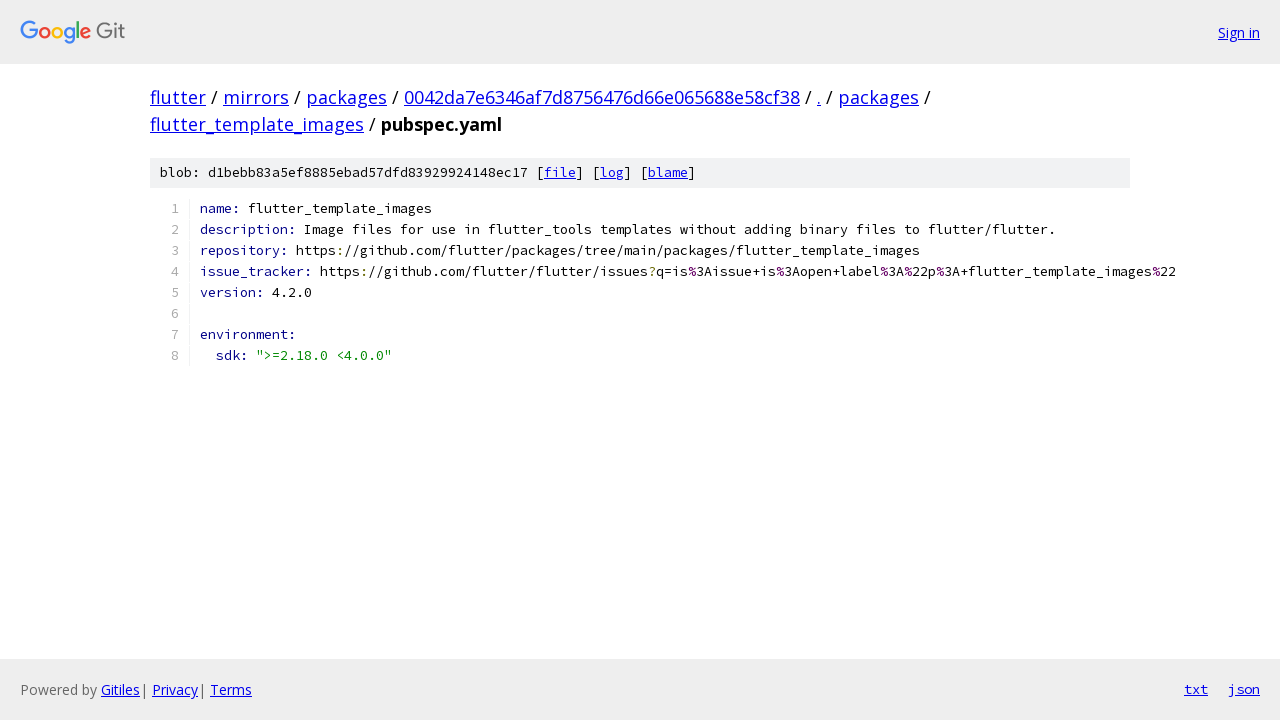

--- FILE ---
content_type: text/html; charset=utf-8
request_url: https://flutter.googlesource.com/mirrors/packages/+/0042da7e6346af7d8756476d66e065688e58cf38/packages/flutter_template_images/pubspec.yaml
body_size: 1190
content:
<!DOCTYPE html><html lang="en"><head><meta charset="utf-8"><meta name="viewport" content="width=device-width, initial-scale=1"><title>packages/flutter_template_images/pubspec.yaml - mirrors/packages - Git at Google</title><link rel="stylesheet" type="text/css" href="/+static/base.css"><link rel="stylesheet" type="text/css" href="/+static/prettify/prettify.css"><!-- default customHeadTagPart --></head><body class="Site"><header class="Site-header"><div class="Header"><a class="Header-image" href="/"><img src="//www.gstatic.com/images/branding/lockups/2x/lockup_git_color_108x24dp.png" width="108" height="24" alt="Google Git"></a><div class="Header-menu"> <a class="Header-menuItem" href="https://accounts.google.com/AccountChooser?faa=1&amp;continue=https://flutter.googlesource.com/login/mirrors/packages/%2B/0042da7e6346af7d8756476d66e065688e58cf38/packages/flutter_template_images/pubspec.yaml">Sign in</a> </div></div></header><div class="Site-content"><div class="Container "><div class="Breadcrumbs"><a class="Breadcrumbs-crumb" href="/?format=HTML">flutter</a> / <a class="Breadcrumbs-crumb" href="/mirrors/">mirrors</a> / <a class="Breadcrumbs-crumb" href="/mirrors/packages/">packages</a> / <a class="Breadcrumbs-crumb" href="/mirrors/packages/+/0042da7e6346af7d8756476d66e065688e58cf38">0042da7e6346af7d8756476d66e065688e58cf38</a> / <a class="Breadcrumbs-crumb" href="/mirrors/packages/+/0042da7e6346af7d8756476d66e065688e58cf38/">.</a> / <a class="Breadcrumbs-crumb" href="/mirrors/packages/+/0042da7e6346af7d8756476d66e065688e58cf38/packages">packages</a> / <a class="Breadcrumbs-crumb" href="/mirrors/packages/+/0042da7e6346af7d8756476d66e065688e58cf38/packages/flutter_template_images">flutter_template_images</a> / <span class="Breadcrumbs-crumb">pubspec.yaml</span></div><div class="u-sha1 u-monospace BlobSha1">blob: d1bebb83a5ef8885ebad57dfd83929924148ec17 [<a href="/mirrors/packages/+/0042da7e6346af7d8756476d66e065688e58cf38/packages/flutter_template_images/pubspec.yaml">file</a>] [<a href="/mirrors/packages/+log/0042da7e6346af7d8756476d66e065688e58cf38/packages/flutter_template_images/pubspec.yaml">log</a>] [<a href="/mirrors/packages/+blame/0042da7e6346af7d8756476d66e065688e58cf38/packages/flutter_template_images/pubspec.yaml">blame</a>]</div><table class="FileContents"><tr class="u-pre u-monospace FileContents-line"><td class="u-lineNum u-noSelect FileContents-lineNum" data-line-number="1"></td><td class="FileContents-lineContents" id="1"><span class="kwd">name: </span><span class="pln">flutter_template_images</span></td></tr><tr class="u-pre u-monospace FileContents-line"><td class="u-lineNum u-noSelect FileContents-lineNum" data-line-number="2"></td><td class="FileContents-lineContents" id="2"><span class="kwd">description: </span><span class="pln">Image files for use in flutter_tools templates without adding binary files to flutter/flutter.</span></td></tr><tr class="u-pre u-monospace FileContents-line"><td class="u-lineNum u-noSelect FileContents-lineNum" data-line-number="3"></td><td class="FileContents-lineContents" id="3"><span class="kwd">repository: </span><span class="pln">https</span><span class="pun">:</span><span class="pln">//github.com/flutter/packages/tree/main/packages/flutter_template_images</span></td></tr><tr class="u-pre u-monospace FileContents-line"><td class="u-lineNum u-noSelect FileContents-lineNum" data-line-number="4"></td><td class="FileContents-lineContents" id="4"><span class="kwd">issue_tracker: </span><span class="pln">https</span><span class="pun">:</span><span class="pln">//github.com/flutter/flutter/issues</span><span class="pun">?</span><span class="pln">q=is</span><span class="dec">%</span><span class="pln">3Aissue+is</span><span class="dec">%</span><span class="pln">3Aopen+label</span><span class="dec">%</span><span class="pln">3A</span><span class="dec">%</span><span class="pln">22p</span><span class="dec">%</span><span class="pln">3A+flutter_template_images</span><span class="dec">%</span><span class="pln">22</span></td></tr><tr class="u-pre u-monospace FileContents-line"><td class="u-lineNum u-noSelect FileContents-lineNum" data-line-number="5"></td><td class="FileContents-lineContents" id="5"><span class="kwd">version: </span><span class="pln">4.2.0</span></td></tr><tr class="u-pre u-monospace FileContents-line"><td class="u-lineNum u-noSelect FileContents-lineNum" data-line-number="6"></td><td class="FileContents-lineContents" id="6"></td></tr><tr class="u-pre u-monospace FileContents-line"><td class="u-lineNum u-noSelect FileContents-lineNum" data-line-number="7"></td><td class="FileContents-lineContents" id="7"><span class="kwd">environment:</span></td></tr><tr class="u-pre u-monospace FileContents-line"><td class="u-lineNum u-noSelect FileContents-lineNum" data-line-number="8"></td><td class="FileContents-lineContents" id="8"><span class="pln">  </span><span class="kwd">sdk: </span><span class="str">&quot;&gt;=2.18.0 &lt;4.0.0&quot;</span></td></tr></table><script nonce="g1yOlhXonQUD9PTQz3gUZQ">for (let lineNumEl of document.querySelectorAll('td.u-lineNum')) {lineNumEl.onclick = () => {window.location.hash = `#${lineNumEl.getAttribute('data-line-number')}`;};}</script></div> <!-- Container --></div> <!-- Site-content --><footer class="Site-footer"><div class="Footer"><span class="Footer-poweredBy">Powered by <a href="https://gerrit.googlesource.com/gitiles/">Gitiles</a>| <a href="https://policies.google.com/privacy">Privacy</a>| <a href="https://policies.google.com/terms">Terms</a></span><span class="Footer-formats"><a class="u-monospace Footer-formatsItem" href="?format=TEXT">txt</a> <a class="u-monospace Footer-formatsItem" href="?format=JSON">json</a></span></div></footer></body></html>